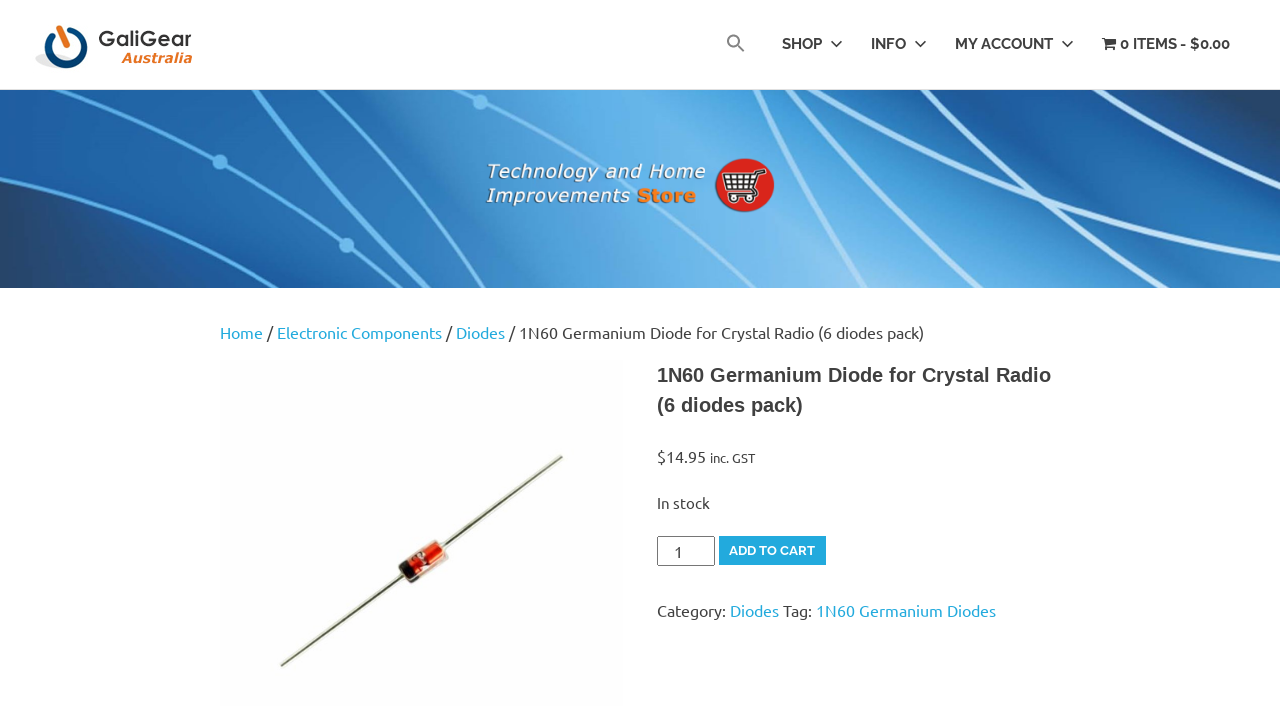

--- FILE ---
content_type: text/html; charset=UTF-8
request_url: https://www.galigear.com.au/product/1n60-germanium-diodes-for-sale/
body_size: 20293
content:
<!DOCTYPE html>
<html lang="en-US">

<head>
<meta charset="UTF-8">
<meta name="viewport" content="width=device-width, initial-scale=1">
<link rel="profile" href="http://gmpg.org/xfn/11">
<link rel="pingback" href="https://www.galigear.com.au/xmlrpc.php">

<title>1N60 Germanium Diode for Crystal Radio (6 diodes pack) &#8211; GaliGear Australia &#8211; Electronics &amp; Home Improvements</title>
<meta name='robots' content='max-image-preview:large' />
<!-- Jetpack Site Verification Tags -->
<meta name="google-site-verification" content="mKbi1LxqZpi9mwLZ4psk42bqvGdv9bv9ymanGOPNeJ4" />
<script>window._wca = window._wca || [];</script>
<link rel='dns-prefetch' href='//stats.wp.com' />
<link rel="alternate" type="application/rss+xml" title="GaliGear Australia - Electronics &amp; Home Improvements &raquo; Feed" href="https://www.galigear.com.au/feed/" />
<link rel="alternate" type="application/rss+xml" title="GaliGear Australia - Electronics &amp; Home Improvements &raquo; Comments Feed" href="https://www.galigear.com.au/comments/feed/" />
<link rel="alternate" title="oEmbed (JSON)" type="application/json+oembed" href="https://www.galigear.com.au/wp-json/oembed/1.0/embed?url=https%3A%2F%2Fwww.galigear.com.au%2Fproduct%2F1n60-germanium-diodes-for-sale%2F" />
<link rel="alternate" title="oEmbed (XML)" type="text/xml+oembed" href="https://www.galigear.com.au/wp-json/oembed/1.0/embed?url=https%3A%2F%2Fwww.galigear.com.au%2Fproduct%2F1n60-germanium-diodes-for-sale%2F&#038;format=xml" />
<style id='wp-img-auto-sizes-contain-inline-css' type='text/css'>
img:is([sizes=auto i],[sizes^="auto," i]){contain-intrinsic-size:3000px 1500px}
/*# sourceURL=wp-img-auto-sizes-contain-inline-css */
</style>
<link rel='stylesheet' id='poseidon-theme-fonts-css' href='https://www.galigear.com.au/wp-content/fonts/13fb86d4b95858f01319e43d6eadf4db.css?ver=20201110' type='text/css' media='all' />
<style id='wp-emoji-styles-inline-css' type='text/css'>

	img.wp-smiley, img.emoji {
		display: inline !important;
		border: none !important;
		box-shadow: none !important;
		height: 1em !important;
		width: 1em !important;
		margin: 0 0.07em !important;
		vertical-align: -0.1em !important;
		background: none !important;
		padding: 0 !important;
	}
/*# sourceURL=wp-emoji-styles-inline-css */
</style>
<style id='wp-block-library-inline-css' type='text/css'>
:root{--wp-block-synced-color:#7a00df;--wp-block-synced-color--rgb:122,0,223;--wp-bound-block-color:var(--wp-block-synced-color);--wp-editor-canvas-background:#ddd;--wp-admin-theme-color:#007cba;--wp-admin-theme-color--rgb:0,124,186;--wp-admin-theme-color-darker-10:#006ba1;--wp-admin-theme-color-darker-10--rgb:0,107,160.5;--wp-admin-theme-color-darker-20:#005a87;--wp-admin-theme-color-darker-20--rgb:0,90,135;--wp-admin-border-width-focus:2px}@media (min-resolution:192dpi){:root{--wp-admin-border-width-focus:1.5px}}.wp-element-button{cursor:pointer}:root .has-very-light-gray-background-color{background-color:#eee}:root .has-very-dark-gray-background-color{background-color:#313131}:root .has-very-light-gray-color{color:#eee}:root .has-very-dark-gray-color{color:#313131}:root .has-vivid-green-cyan-to-vivid-cyan-blue-gradient-background{background:linear-gradient(135deg,#00d084,#0693e3)}:root .has-purple-crush-gradient-background{background:linear-gradient(135deg,#34e2e4,#4721fb 50%,#ab1dfe)}:root .has-hazy-dawn-gradient-background{background:linear-gradient(135deg,#faaca8,#dad0ec)}:root .has-subdued-olive-gradient-background{background:linear-gradient(135deg,#fafae1,#67a671)}:root .has-atomic-cream-gradient-background{background:linear-gradient(135deg,#fdd79a,#004a59)}:root .has-nightshade-gradient-background{background:linear-gradient(135deg,#330968,#31cdcf)}:root .has-midnight-gradient-background{background:linear-gradient(135deg,#020381,#2874fc)}:root{--wp--preset--font-size--normal:16px;--wp--preset--font-size--huge:42px}.has-regular-font-size{font-size:1em}.has-larger-font-size{font-size:2.625em}.has-normal-font-size{font-size:var(--wp--preset--font-size--normal)}.has-huge-font-size{font-size:var(--wp--preset--font-size--huge)}.has-text-align-center{text-align:center}.has-text-align-left{text-align:left}.has-text-align-right{text-align:right}.has-fit-text{white-space:nowrap!important}#end-resizable-editor-section{display:none}.aligncenter{clear:both}.items-justified-left{justify-content:flex-start}.items-justified-center{justify-content:center}.items-justified-right{justify-content:flex-end}.items-justified-space-between{justify-content:space-between}.screen-reader-text{border:0;clip-path:inset(50%);height:1px;margin:-1px;overflow:hidden;padding:0;position:absolute;width:1px;word-wrap:normal!important}.screen-reader-text:focus{background-color:#ddd;clip-path:none;color:#444;display:block;font-size:1em;height:auto;left:5px;line-height:normal;padding:15px 23px 14px;text-decoration:none;top:5px;width:auto;z-index:100000}html :where(.has-border-color){border-style:solid}html :where([style*=border-top-color]){border-top-style:solid}html :where([style*=border-right-color]){border-right-style:solid}html :where([style*=border-bottom-color]){border-bottom-style:solid}html :where([style*=border-left-color]){border-left-style:solid}html :where([style*=border-width]){border-style:solid}html :where([style*=border-top-width]){border-top-style:solid}html :where([style*=border-right-width]){border-right-style:solid}html :where([style*=border-bottom-width]){border-bottom-style:solid}html :where([style*=border-left-width]){border-left-style:solid}html :where(img[class*=wp-image-]){height:auto;max-width:100%}:where(figure){margin:0 0 1em}html :where(.is-position-sticky){--wp-admin--admin-bar--position-offset:var(--wp-admin--admin-bar--height,0px)}@media screen and (max-width:600px){html :where(.is-position-sticky){--wp-admin--admin-bar--position-offset:0px}}

/*# sourceURL=wp-block-library-inline-css */
</style><link rel='stylesheet' id='wc-blocks-style-css' href='https://www.galigear.com.au/wp-content/plugins/woocommerce/assets/client/blocks/wc-blocks.css?ver=wc-10.2.3' type='text/css' media='all' />
<style id='global-styles-inline-css' type='text/css'>
:root{--wp--preset--aspect-ratio--square: 1;--wp--preset--aspect-ratio--4-3: 4/3;--wp--preset--aspect-ratio--3-4: 3/4;--wp--preset--aspect-ratio--3-2: 3/2;--wp--preset--aspect-ratio--2-3: 2/3;--wp--preset--aspect-ratio--16-9: 16/9;--wp--preset--aspect-ratio--9-16: 9/16;--wp--preset--color--black: #000000;--wp--preset--color--cyan-bluish-gray: #abb8c3;--wp--preset--color--white: #ffffff;--wp--preset--color--pale-pink: #f78da7;--wp--preset--color--vivid-red: #cf2e2e;--wp--preset--color--luminous-vivid-orange: #ff6900;--wp--preset--color--luminous-vivid-amber: #fcb900;--wp--preset--color--light-green-cyan: #7bdcb5;--wp--preset--color--vivid-green-cyan: #00d084;--wp--preset--color--pale-cyan-blue: #8ed1fc;--wp--preset--color--vivid-cyan-blue: #0693e3;--wp--preset--color--vivid-purple: #9b51e0;--wp--preset--color--primary: #22aadd;--wp--preset--color--secondary: #0084b7;--wp--preset--color--tertiary: #005e91;--wp--preset--color--accent: #dd2e22;--wp--preset--color--highlight: #00b734;--wp--preset--color--light-gray: #eeeeee;--wp--preset--color--gray: #777777;--wp--preset--color--dark-gray: #404040;--wp--preset--gradient--vivid-cyan-blue-to-vivid-purple: linear-gradient(135deg,rgb(6,147,227) 0%,rgb(155,81,224) 100%);--wp--preset--gradient--light-green-cyan-to-vivid-green-cyan: linear-gradient(135deg,rgb(122,220,180) 0%,rgb(0,208,130) 100%);--wp--preset--gradient--luminous-vivid-amber-to-luminous-vivid-orange: linear-gradient(135deg,rgb(252,185,0) 0%,rgb(255,105,0) 100%);--wp--preset--gradient--luminous-vivid-orange-to-vivid-red: linear-gradient(135deg,rgb(255,105,0) 0%,rgb(207,46,46) 100%);--wp--preset--gradient--very-light-gray-to-cyan-bluish-gray: linear-gradient(135deg,rgb(238,238,238) 0%,rgb(169,184,195) 100%);--wp--preset--gradient--cool-to-warm-spectrum: linear-gradient(135deg,rgb(74,234,220) 0%,rgb(151,120,209) 20%,rgb(207,42,186) 40%,rgb(238,44,130) 60%,rgb(251,105,98) 80%,rgb(254,248,76) 100%);--wp--preset--gradient--blush-light-purple: linear-gradient(135deg,rgb(255,206,236) 0%,rgb(152,150,240) 100%);--wp--preset--gradient--blush-bordeaux: linear-gradient(135deg,rgb(254,205,165) 0%,rgb(254,45,45) 50%,rgb(107,0,62) 100%);--wp--preset--gradient--luminous-dusk: linear-gradient(135deg,rgb(255,203,112) 0%,rgb(199,81,192) 50%,rgb(65,88,208) 100%);--wp--preset--gradient--pale-ocean: linear-gradient(135deg,rgb(255,245,203) 0%,rgb(182,227,212) 50%,rgb(51,167,181) 100%);--wp--preset--gradient--electric-grass: linear-gradient(135deg,rgb(202,248,128) 0%,rgb(113,206,126) 100%);--wp--preset--gradient--midnight: linear-gradient(135deg,rgb(2,3,129) 0%,rgb(40,116,252) 100%);--wp--preset--font-size--small: 13px;--wp--preset--font-size--medium: 20px;--wp--preset--font-size--large: 36px;--wp--preset--font-size--x-large: 42px;--wp--preset--spacing--20: 0.44rem;--wp--preset--spacing--30: 0.67rem;--wp--preset--spacing--40: 1rem;--wp--preset--spacing--50: 1.5rem;--wp--preset--spacing--60: 2.25rem;--wp--preset--spacing--70: 3.38rem;--wp--preset--spacing--80: 5.06rem;--wp--preset--shadow--natural: 6px 6px 9px rgba(0, 0, 0, 0.2);--wp--preset--shadow--deep: 12px 12px 50px rgba(0, 0, 0, 0.4);--wp--preset--shadow--sharp: 6px 6px 0px rgba(0, 0, 0, 0.2);--wp--preset--shadow--outlined: 6px 6px 0px -3px rgb(255, 255, 255), 6px 6px rgb(0, 0, 0);--wp--preset--shadow--crisp: 6px 6px 0px rgb(0, 0, 0);}:where(.is-layout-flex){gap: 0.5em;}:where(.is-layout-grid){gap: 0.5em;}body .is-layout-flex{display: flex;}.is-layout-flex{flex-wrap: wrap;align-items: center;}.is-layout-flex > :is(*, div){margin: 0;}body .is-layout-grid{display: grid;}.is-layout-grid > :is(*, div){margin: 0;}:where(.wp-block-columns.is-layout-flex){gap: 2em;}:where(.wp-block-columns.is-layout-grid){gap: 2em;}:where(.wp-block-post-template.is-layout-flex){gap: 1.25em;}:where(.wp-block-post-template.is-layout-grid){gap: 1.25em;}.has-black-color{color: var(--wp--preset--color--black) !important;}.has-cyan-bluish-gray-color{color: var(--wp--preset--color--cyan-bluish-gray) !important;}.has-white-color{color: var(--wp--preset--color--white) !important;}.has-pale-pink-color{color: var(--wp--preset--color--pale-pink) !important;}.has-vivid-red-color{color: var(--wp--preset--color--vivid-red) !important;}.has-luminous-vivid-orange-color{color: var(--wp--preset--color--luminous-vivid-orange) !important;}.has-luminous-vivid-amber-color{color: var(--wp--preset--color--luminous-vivid-amber) !important;}.has-light-green-cyan-color{color: var(--wp--preset--color--light-green-cyan) !important;}.has-vivid-green-cyan-color{color: var(--wp--preset--color--vivid-green-cyan) !important;}.has-pale-cyan-blue-color{color: var(--wp--preset--color--pale-cyan-blue) !important;}.has-vivid-cyan-blue-color{color: var(--wp--preset--color--vivid-cyan-blue) !important;}.has-vivid-purple-color{color: var(--wp--preset--color--vivid-purple) !important;}.has-black-background-color{background-color: var(--wp--preset--color--black) !important;}.has-cyan-bluish-gray-background-color{background-color: var(--wp--preset--color--cyan-bluish-gray) !important;}.has-white-background-color{background-color: var(--wp--preset--color--white) !important;}.has-pale-pink-background-color{background-color: var(--wp--preset--color--pale-pink) !important;}.has-vivid-red-background-color{background-color: var(--wp--preset--color--vivid-red) !important;}.has-luminous-vivid-orange-background-color{background-color: var(--wp--preset--color--luminous-vivid-orange) !important;}.has-luminous-vivid-amber-background-color{background-color: var(--wp--preset--color--luminous-vivid-amber) !important;}.has-light-green-cyan-background-color{background-color: var(--wp--preset--color--light-green-cyan) !important;}.has-vivid-green-cyan-background-color{background-color: var(--wp--preset--color--vivid-green-cyan) !important;}.has-pale-cyan-blue-background-color{background-color: var(--wp--preset--color--pale-cyan-blue) !important;}.has-vivid-cyan-blue-background-color{background-color: var(--wp--preset--color--vivid-cyan-blue) !important;}.has-vivid-purple-background-color{background-color: var(--wp--preset--color--vivid-purple) !important;}.has-black-border-color{border-color: var(--wp--preset--color--black) !important;}.has-cyan-bluish-gray-border-color{border-color: var(--wp--preset--color--cyan-bluish-gray) !important;}.has-white-border-color{border-color: var(--wp--preset--color--white) !important;}.has-pale-pink-border-color{border-color: var(--wp--preset--color--pale-pink) !important;}.has-vivid-red-border-color{border-color: var(--wp--preset--color--vivid-red) !important;}.has-luminous-vivid-orange-border-color{border-color: var(--wp--preset--color--luminous-vivid-orange) !important;}.has-luminous-vivid-amber-border-color{border-color: var(--wp--preset--color--luminous-vivid-amber) !important;}.has-light-green-cyan-border-color{border-color: var(--wp--preset--color--light-green-cyan) !important;}.has-vivid-green-cyan-border-color{border-color: var(--wp--preset--color--vivid-green-cyan) !important;}.has-pale-cyan-blue-border-color{border-color: var(--wp--preset--color--pale-cyan-blue) !important;}.has-vivid-cyan-blue-border-color{border-color: var(--wp--preset--color--vivid-cyan-blue) !important;}.has-vivid-purple-border-color{border-color: var(--wp--preset--color--vivid-purple) !important;}.has-vivid-cyan-blue-to-vivid-purple-gradient-background{background: var(--wp--preset--gradient--vivid-cyan-blue-to-vivid-purple) !important;}.has-light-green-cyan-to-vivid-green-cyan-gradient-background{background: var(--wp--preset--gradient--light-green-cyan-to-vivid-green-cyan) !important;}.has-luminous-vivid-amber-to-luminous-vivid-orange-gradient-background{background: var(--wp--preset--gradient--luminous-vivid-amber-to-luminous-vivid-orange) !important;}.has-luminous-vivid-orange-to-vivid-red-gradient-background{background: var(--wp--preset--gradient--luminous-vivid-orange-to-vivid-red) !important;}.has-very-light-gray-to-cyan-bluish-gray-gradient-background{background: var(--wp--preset--gradient--very-light-gray-to-cyan-bluish-gray) !important;}.has-cool-to-warm-spectrum-gradient-background{background: var(--wp--preset--gradient--cool-to-warm-spectrum) !important;}.has-blush-light-purple-gradient-background{background: var(--wp--preset--gradient--blush-light-purple) !important;}.has-blush-bordeaux-gradient-background{background: var(--wp--preset--gradient--blush-bordeaux) !important;}.has-luminous-dusk-gradient-background{background: var(--wp--preset--gradient--luminous-dusk) !important;}.has-pale-ocean-gradient-background{background: var(--wp--preset--gradient--pale-ocean) !important;}.has-electric-grass-gradient-background{background: var(--wp--preset--gradient--electric-grass) !important;}.has-midnight-gradient-background{background: var(--wp--preset--gradient--midnight) !important;}.has-small-font-size{font-size: var(--wp--preset--font-size--small) !important;}.has-medium-font-size{font-size: var(--wp--preset--font-size--medium) !important;}.has-large-font-size{font-size: var(--wp--preset--font-size--large) !important;}.has-x-large-font-size{font-size: var(--wp--preset--font-size--x-large) !important;}
/*# sourceURL=global-styles-inline-css */
</style>

<style id='classic-theme-styles-inline-css' type='text/css'>
/*! This file is auto-generated */
.wp-block-button__link{color:#fff;background-color:#32373c;border-radius:9999px;box-shadow:none;text-decoration:none;padding:calc(.667em + 2px) calc(1.333em + 2px);font-size:1.125em}.wp-block-file__button{background:#32373c;color:#fff;text-decoration:none}
/*# sourceURL=/wp-includes/css/classic-themes.min.css */
</style>
<link rel='stylesheet' id='woocommerce-layout-css' href='https://www.galigear.com.au/wp-content/plugins/woocommerce/assets/css/woocommerce-layout.css?ver=10.2.3' type='text/css' media='all' />
<style id='woocommerce-layout-inline-css' type='text/css'>

	.infinite-scroll .woocommerce-pagination {
		display: none;
	}
/*# sourceURL=woocommerce-layout-inline-css */
</style>
<link rel='stylesheet' id='woocommerce-smallscreen-css' href='https://www.galigear.com.au/wp-content/plugins/woocommerce/assets/css/woocommerce-smallscreen.css?ver=10.2.3' type='text/css' media='only screen and (max-width: 768px)' />
<link rel='stylesheet' id='woocommerce-general-css' href='https://www.galigear.com.au/wp-content/plugins/woocommerce/assets/css/woocommerce.css?ver=10.2.3' type='text/css' media='all' />
<style id='woocommerce-inline-inline-css' type='text/css'>
.woocommerce form .form-row .required { visibility: visible; }
/*# sourceURL=woocommerce-inline-inline-css */
</style>
<link rel='stylesheet' id='wpmenucart-icons-css' href='https://www.galigear.com.au/wp-content/plugins/wp-menu-cart/assets/css/wpmenucart-icons.min.css?ver=2.14.12' type='text/css' media='all' />
<style id='wpmenucart-icons-inline-css' type='text/css'>
@font-face{font-family:WPMenuCart;src:url(https://www.galigear.com.au/wp-content/plugins/wp-menu-cart/assets/fonts/WPMenuCart.eot);src:url(https://www.galigear.com.au/wp-content/plugins/wp-menu-cart/assets/fonts/WPMenuCart.eot?#iefix) format('embedded-opentype'),url(https://www.galigear.com.au/wp-content/plugins/wp-menu-cart/assets/fonts/WPMenuCart.woff2) format('woff2'),url(https://www.galigear.com.au/wp-content/plugins/wp-menu-cart/assets/fonts/WPMenuCart.woff) format('woff'),url(https://www.galigear.com.au/wp-content/plugins/wp-menu-cart/assets/fonts/WPMenuCart.ttf) format('truetype'),url(https://www.galigear.com.au/wp-content/plugins/wp-menu-cart/assets/fonts/WPMenuCart.svg#WPMenuCart) format('svg');font-weight:400;font-style:normal;font-display:swap}
/*# sourceURL=wpmenucart-icons-inline-css */
</style>
<link rel='stylesheet' id='wpmenucart-css' href='https://www.galigear.com.au/wp-content/plugins/wp-menu-cart/assets/css/wpmenucart-main.min.css?ver=2.14.12' type='text/css' media='all' />
<link rel='stylesheet' id='ivory-search-styles-css' href='https://www.galigear.com.au/wp-content/plugins/add-search-to-menu/public/css/ivory-search.min.css?ver=5.5.11' type='text/css' media='all' />
<link rel='stylesheet' id='brands-styles-css' href='https://www.galigear.com.au/wp-content/plugins/woocommerce/assets/css/brands.css?ver=10.2.3' type='text/css' media='all' />
<link rel='stylesheet' id='poseidon-stylesheet-css' href='https://www.galigear.com.au/wp-content/themes/poseidon/style.css?ver=2.3.9' type='text/css' media='all' />
<style id='poseidon-stylesheet-inline-css' type='text/css'>
.site-title, .site-description { position: absolute; clip: rect(1px, 1px, 1px, 1px); width: 1px; height: 1px; overflow: hidden; }
/*# sourceURL=poseidon-stylesheet-inline-css */
</style>
<script type="text/javascript" src="https://www.galigear.com.au/wp-includes/js/jquery/jquery.min.js?ver=3.7.1" id="jquery-core-js"></script>
<script type="text/javascript" src="https://www.galigear.com.au/wp-includes/js/jquery/jquery-migrate.min.js?ver=3.4.1" id="jquery-migrate-js"></script>
<script type="text/javascript" src="https://www.galigear.com.au/wp-content/plugins/woocommerce/assets/js/jquery-blockui/jquery.blockUI.min.js?ver=2.7.0-wc.10.2.3" id="jquery-blockui-js" defer="defer" data-wp-strategy="defer"></script>
<script type="text/javascript" id="wc-add-to-cart-js-extra">
/* <![CDATA[ */
var wc_add_to_cart_params = {"ajax_url":"/wp-admin/admin-ajax.php","wc_ajax_url":"/?wc-ajax=%%endpoint%%","i18n_view_cart":"View cart","cart_url":"https://www.galigear.com.au/cart/","is_cart":"","cart_redirect_after_add":"no"};
//# sourceURL=wc-add-to-cart-js-extra
/* ]]> */
</script>
<script type="text/javascript" src="https://www.galigear.com.au/wp-content/plugins/woocommerce/assets/js/frontend/add-to-cart.min.js?ver=10.2.3" id="wc-add-to-cart-js" defer="defer" data-wp-strategy="defer"></script>
<script type="text/javascript" id="wc-single-product-js-extra">
/* <![CDATA[ */
var wc_single_product_params = {"i18n_required_rating_text":"Please select a rating","i18n_rating_options":["1 of 5 stars","2 of 5 stars","3 of 5 stars","4 of 5 stars","5 of 5 stars"],"i18n_product_gallery_trigger_text":"View full-screen image gallery","review_rating_required":"yes","flexslider":{"rtl":false,"animation":"slide","smoothHeight":true,"directionNav":false,"controlNav":"thumbnails","slideshow":false,"animationSpeed":500,"animationLoop":false,"allowOneSlide":false},"zoom_enabled":"","zoom_options":[],"photoswipe_enabled":"","photoswipe_options":{"shareEl":false,"closeOnScroll":false,"history":false,"hideAnimationDuration":0,"showAnimationDuration":0},"flexslider_enabled":""};
//# sourceURL=wc-single-product-js-extra
/* ]]> */
</script>
<script type="text/javascript" src="https://www.galigear.com.au/wp-content/plugins/woocommerce/assets/js/frontend/single-product.min.js?ver=10.2.3" id="wc-single-product-js" defer="defer" data-wp-strategy="defer"></script>
<script type="text/javascript" src="https://www.galigear.com.au/wp-content/plugins/woocommerce/assets/js/js-cookie/js.cookie.min.js?ver=2.1.4-wc.10.2.3" id="js-cookie-js" defer="defer" data-wp-strategy="defer"></script>
<script type="text/javascript" id="woocommerce-js-extra">
/* <![CDATA[ */
var woocommerce_params = {"ajax_url":"/wp-admin/admin-ajax.php","wc_ajax_url":"/?wc-ajax=%%endpoint%%","i18n_password_show":"Show password","i18n_password_hide":"Hide password"};
//# sourceURL=woocommerce-js-extra
/* ]]> */
</script>
<script type="text/javascript" src="https://www.galigear.com.au/wp-content/plugins/woocommerce/assets/js/frontend/woocommerce.min.js?ver=10.2.3" id="woocommerce-js" defer="defer" data-wp-strategy="defer"></script>
<script type="text/javascript" id="WCPAY_ASSETS-js-extra">
/* <![CDATA[ */
var wcpayAssets = {"url":"https://www.galigear.com.au/wp-content/plugins/woocommerce-payments/dist/"};
//# sourceURL=WCPAY_ASSETS-js-extra
/* ]]> */
</script>
<script type="text/javascript" src="https://www.galigear.com.au/wp-content/themes/poseidon/assets/js/sticky-header.js?ver=20170203" id="poseidon-jquery-sticky-header-js"></script>
<script type="text/javascript" src="https://www.galigear.com.au/wp-content/themes/poseidon/assets/js/svgxuse.min.js?ver=1.2.6" id="svgxuse-js"></script>
<script type="text/javascript" src="https://stats.wp.com/s-202604.js" id="woocommerce-analytics-js" defer="defer" data-wp-strategy="defer"></script>
<script type="text/javascript" src="https://www.galigear.com.au/wp-includes/js/dist/hooks.min.js?ver=dd5603f07f9220ed27f1" id="wp-hooks-js"></script>
<script type="text/javascript" id="wpm-js-extra">
/* <![CDATA[ */
var wpm = {"ajax_url":"https://www.galigear.com.au/wp-admin/admin-ajax.php","root":"https://www.galigear.com.au/wp-json/","nonce_wp_rest":"817c9c646b","nonce_ajax":"7881a96125"};
//# sourceURL=wpm-js-extra
/* ]]> */
</script>
<script type="text/javascript" src="https://www.galigear.com.au/wp-content/plugins/woocommerce-google-adwords-conversion-tracking-tag/js/public/wpm-public.p1.min.js?ver=1.49.1" id="wpm-js"></script>
<link rel="https://api.w.org/" href="https://www.galigear.com.au/wp-json/" /><link rel="alternate" title="JSON" type="application/json" href="https://www.galigear.com.au/wp-json/wp/v2/product/905" /><link rel="EditURI" type="application/rsd+xml" title="RSD" href="https://www.galigear.com.au/xmlrpc.php?rsd" />
<meta name="generator" content="WordPress 6.9" />
<meta name="generator" content="WooCommerce 10.2.3" />
<link rel="canonical" href="https://www.galigear.com.au/product/1n60-germanium-diodes-for-sale/" />
<link rel='shortlink' href='https://www.galigear.com.au/?p=905' />
	<style>img#wpstats{display:none}</style>
		<!-- Google site verification - Google for WooCommerce -->
<meta name="google-site-verification" content="0qAt7hmShHMiQRUQbwTHeMJddt-DMu52RAD8dQU8Z54" />
	<noscript><style>.woocommerce-product-gallery{ opacity: 1 !important; }</style></noscript>
	
<!-- START Pixel Manager for WooCommerce -->

		<script>

			window.wpmDataLayer = window.wpmDataLayer || {};
			window.wpmDataLayer = Object.assign(window.wpmDataLayer, {"cart":{},"cart_item_keys":{},"version":{"number":"1.49.1","pro":false,"eligible_for_updates":false,"distro":"fms","beta":false,"show":true},"pixels":[],"shop":{"list_name":"Product | 1N60 Germanium Diode for Crystal Radio (6 diodes pack)","list_id":"product_1n60-germanium-diode-for-crystal-radio-6-diodes-pack","page_type":"product","product_type":"simple","currency":"AUD","selectors":{"addToCart":[],"beginCheckout":[]},"order_duplication_prevention":true,"view_item_list_trigger":{"test_mode":false,"background_color":"green","opacity":0.5,"repeat":true,"timeout":1000,"threshold":0.8000000000000000444089209850062616169452667236328125},"variations_output":true,"session_active":false},"page":{"id":905,"title":"1N60 Germanium Diode for Crystal Radio (6 diodes pack)","type":"product","categories":[],"parent":{"id":0,"title":"1N60 Germanium Diode for Crystal Radio (6 diodes pack)","type":"product","categories":[]}},"general":{"user_logged_in":false,"scroll_tracking_thresholds":[],"page_id":905,"exclude_domains":[],"server_2_server":{"active":false,"ip_exclude_list":[],"pageview_event_s2s":{"is_active":false,"pixels":[]}},"consent_management":{"explicit_consent":false},"lazy_load_pmw":false}});

		</script>

		
<!-- END Pixel Manager for WooCommerce -->
			<meta name="pm-dataLayer-meta" content="905" class="wpmProductId"
				  data-id="905">
					<script>
			(window.wpmDataLayer = window.wpmDataLayer || {}).products             = window.wpmDataLayer.products || {};
			window.wpmDataLayer.products[905] = {"id":"905","sku":"1N60 (Pack of 6)","price":14.949999999999999289457264239899814128875732421875,"brand":"","quantity":1,"dyn_r_ids":{"post_id":"905","sku":"1N60 (Pack of 6)","gpf":"woocommerce_gpf_905","gla":"gla_905"},"is_variable":false,"type":"simple","name":"1N60 Germanium Diode for Crystal Radio (6 diodes pack)","category":["Diodes"],"is_variation":false};
					</script>
		<meta name="description" content="1N60&nbsp;Germanium Diodes, the kind used in&nbsp;Crystal Radio. 6&nbsp;diodes pack. Datasheet available by clicking this link.&nbsp;" />
		<style type="text/css" id="wp-custom-css">
			/* To hide the additional information tab */
li.additional_information_tab {
    display: none !important;
}

/* increase the gap between product description and related products */
.single-product .related.products{
    padding-top: 5em; !important;
}

/* hide SKU on product page */
.single-product span.sku_wrapper {
    display: none !important;
}

/* change product page title size */
.single-product h1.product_title.entry-title {
 font-size: 20px !important;
 font-family: Arial, Helvetica; !important;
}

/* Change product description font all products*/

		</style>
		
		<!-- Global site tag (gtag.js) - Google Ads: AW-11330539354 - Google for WooCommerce -->
		<script async src="https://www.googletagmanager.com/gtag/js?id=AW-11330539354"></script>
		<script>
			window.dataLayer = window.dataLayer || [];
			function gtag() { dataLayer.push(arguments); }
			gtag( 'consent', 'default', {
				analytics_storage: 'denied',
				ad_storage: 'denied',
				ad_user_data: 'denied',
				ad_personalization: 'denied',
				region: ['AT', 'BE', 'BG', 'HR', 'CY', 'CZ', 'DK', 'EE', 'FI', 'FR', 'DE', 'GR', 'HU', 'IS', 'IE', 'IT', 'LV', 'LI', 'LT', 'LU', 'MT', 'NL', 'NO', 'PL', 'PT', 'RO', 'SK', 'SI', 'ES', 'SE', 'GB', 'CH'],
				wait_for_update: 500,
			} );
			gtag('js', new Date());
			gtag('set', 'developer_id.dOGY3NW', true);
			gtag("config", "AW-11330539354", { "groups": "GLA", "send_page_view": false });		</script>

		<style type="text/css" media="screen">.is-menu path.search-icon-path { fill: #848484;}body .popup-search-close:after, body .search-close:after { border-color: #848484;}body .popup-search-close:before, body .search-close:before { border-color: #848484;}</style>			<style type="text/css">
					</style>
			
	
	<script src="https://galigear.com.au/MyHeatMap/assets/tracker.js"></script>
	
	
<link rel='stylesheet' id='wc-square-cart-checkout-block-css' href='https://www.galigear.com.au/wp-content/plugins/woocommerce-square/build/assets/frontend/wc-square-cart-checkout-blocks.css?ver=5.0.0' type='text/css' media='all' />
<link rel='stylesheet' id='wc-blocks-checkout-style-css' href='https://www.galigear.com.au/wp-content/plugins/woocommerce-payments/dist/blocks-checkout.css?ver=10.0.0' type='text/css' media='all' />
<link rel='stylesheet' id='ivory-ajax-search-styles-css' href='https://www.galigear.com.au/wp-content/plugins/add-search-to-menu/public/css/ivory-ajax-search.min.css?ver=5.5.11' type='text/css' media='all' />
</head>

<body class="wp-singular product-template-default single single-product postid-905 wp-custom-logo wp-embed-responsive wp-theme-poseidon theme-poseidon woocommerce woocommerce-page woocommerce-no-js poseidon no-sidebar date-hidden author-hidden">
<script type="text/javascript">
/* <![CDATA[ */
gtag("event", "page_view", {send_to: "GLA"});
/* ]]> */
</script>

	
	<div id="page" class="hfeed site">

		<a class="skip-link screen-reader-text" href="#content">Skip to content</a>

		
		
		<header id="masthead" class="site-header clearfix" role="banner">

			<div class="header-main container clearfix">

				<div id="logo" class="site-branding clearfix">

					<a href="https://www.galigear.com.au/" class="custom-logo-link" rel="home"><img width="200" height="52" src="https://www.galigear.com.au/wp-content/uploads/2023/04/store-logo-final5.png" class="custom-logo" alt="GaliGear Australia &#8211; Electronics &amp; Home Improvements" decoding="async" /></a>					
			<p class="site-title"><a href="https://www.galigear.com.au/" rel="home">GaliGear Australia &#8211; Electronics &amp; Home Improvements</a></p>

							
				</div><!-- .site-branding -->

				

	<button class="primary-menu-toggle menu-toggle" aria-controls="primary-menu" aria-expanded="false" >
		<svg class="icon icon-menu" aria-hidden="true" role="img"> <use xlink:href="https://www.galigear.com.au/wp-content/themes/poseidon/assets/icons/genericons-neue.svg#menu"></use> </svg><svg class="icon icon-close" aria-hidden="true" role="img"> <use xlink:href="https://www.galigear.com.au/wp-content/themes/poseidon/assets/icons/genericons-neue.svg#close"></use> </svg>		<span class="menu-toggle-text screen-reader-text">Menu</span>
	</button>

	<div class="primary-navigation">

		<nav id="site-navigation" class="main-navigation" role="navigation"  aria-label="Primary Menu">

			<ul id="primary-menu" class="menu"><li class=" astm-search-menu is-menu sliding is-first menu-item"><a href="#" role="button" aria-label="Search Icon Link"><svg width="20" height="20" class="search-icon" role="img" viewBox="2 9 20 5" focusable="false" aria-label="Search">
						<path class="search-icon-path" d="M15.5 14h-.79l-.28-.27C15.41 12.59 16 11.11 16 9.5 16 5.91 13.09 3 9.5 3S3 5.91 3 9.5 5.91 16 9.5 16c1.61 0 3.09-.59 4.23-1.57l.27.28v.79l5 4.99L20.49 19l-4.99-5zm-6 0C7.01 14 5 11.99 5 9.5S7.01 5 9.5 5 14 7.01 14 9.5 11.99 14 9.5 14z"></path></svg></a><form data-min-no-for-search=1 data-result-box-max-height=400 data-form-id=1563 class="is-search-form is-disable-submit is-form-style is-form-style-3 is-form-id-1563 is-ajax-search" action="https://www.galigear.com.au/" method="get" role="search" ><label for="is-search-input-1563"><span class="is-screen-reader-text">Search for:</span><input  type="search" id="is-search-input-1563" name="s" value="" class="is-search-input" placeholder="Search here..." autocomplete=off /><span class="is-loader-image" style="display: none;background-image:url(https://www.galigear.com.au/wp-content/plugins/add-search-to-menu/public/images/spinner.gif);" ></span></label><button type="submit" class="is-search-submit"><span class="is-screen-reader-text">Search Button</span><span class="is-search-icon"><svg focusable="false" aria-label="Search" xmlns="http://www.w3.org/2000/svg" viewBox="0 0 24 24" width="24px"><path d="M15.5 14h-.79l-.28-.27C15.41 12.59 16 11.11 16 9.5 16 5.91 13.09 3 9.5 3S3 5.91 3 9.5 5.91 16 9.5 16c1.61 0 3.09-.59 4.23-1.57l.27.28v.79l5 4.99L20.49 19l-4.99-5zm-6 0C7.01 14 5 11.99 5 9.5S7.01 5 9.5 5 14 7.01 14 9.5 11.99 14 9.5 14z"></path></svg></span></button><input type="hidden" name="id" value="1563" /></form><div class="search-close"></div></li><li id="menu-item-1423" class="menu-item menu-item-type-post_type menu-item-object-page menu-item-has-children current_page_parent menu-item-1423"><a href="https://www.galigear.com.au/shop/">Shop<svg class="icon icon-expand" aria-hidden="true" role="img"> <use xlink:href="https://www.galigear.com.au/wp-content/themes/poseidon/assets/icons/genericons-neue.svg#expand"></use> </svg></a>
<ul class="sub-menu">
	<li id="menu-item-1497" class="menu-item menu-item-type-custom menu-item-object-custom menu-item-1497"><a href="https://www.galigear.com.au/product-category/security-cameras/">Surveillance &#038; Monitoring</a></li>
	<li id="menu-item-1474" class="menu-item menu-item-type-custom menu-item-object-custom menu-item-1474"><a href="https://www.galigear.com.au/product-category/batteries-rechargables/">Batteries</a></li>
	<li id="menu-item-1475" class="menu-item menu-item-type-custom menu-item-object-custom menu-item-1475"><a href="https://www.galigear.com.au/product-category/car-accessories/">Car Accessories</a></li>
	<li id="menu-item-1476" class="menu-item menu-item-type-custom menu-item-object-custom menu-item-1476"><a href="https://www.galigear.com.au/product-category/computer-parts/">Computer Parts</a></li>
	<li id="menu-item-1491" class="menu-item menu-item-type-custom menu-item-object-custom menu-item-1491"><a href="https://www.galigear.com.au/product-category/electronic-components-wholesale/">Electronic Components</a></li>
	<li id="menu-item-1492" class="menu-item menu-item-type-custom menu-item-object-custom menu-item-1492"><a href="https://www.galigear.com.au/product-category/home-and-security/">Home and Security</a></li>
	<li id="menu-item-1493" class="menu-item menu-item-type-custom menu-item-object-custom menu-item-1493"><a href="https://www.galigear.com.au/product-category/rare-earth-magnets/">Magnets</a></li>
	<li id="menu-item-1494" class="menu-item menu-item-type-custom menu-item-object-custom menu-item-1494"><a href="https://www.galigear.com.au/product-category/measuring-and-testing-tools/">Measuring/Testing Tools</a></li>
	<li id="menu-item-1495" class="menu-item menu-item-type-custom menu-item-object-custom menu-item-1495"><a href="https://www.galigear.com.au/product-category/mixed-bags-electronic-components-bag-transistors-ics-leds-resistors-diodes-capacitors/">Mixed Component Bags</a></li>
	<li id="menu-item-1496" class="menu-item menu-item-type-custom menu-item-object-custom menu-item-1496"><a href="https://www.galigear.com.au/product-category/solar-panels-for-sale/">Solar Panels</a></li>
</ul>
</li>
<li id="menu-item-1519" class="menu-item menu-item-type-custom menu-item-object-custom menu-item-has-children menu-item-1519"><a href="#">Info<svg class="icon icon-expand" aria-hidden="true" role="img"> <use xlink:href="https://www.galigear.com.au/wp-content/themes/poseidon/assets/icons/genericons-neue.svg#expand"></use> </svg></a>
<ul class="sub-menu">
	<li id="menu-item-1522" class="menu-item menu-item-type-post_type menu-item-object-page menu-item-1522"><a href="https://www.galigear.com.au/about-us-2/">About Us</a></li>
	<li id="menu-item-2146" class="menu-item menu-item-type-custom menu-item-object-custom menu-item-2146"><a href="https://www.galigear.com.au/enquiries/">Enquiries</a></li>
	<li id="menu-item-1520" class="menu-item menu-item-type-post_type menu-item-object-page menu-item-1520"><a href="https://www.galigear.com.au/privacy-policy-3/">Privacy Policy</a></li>
	<li id="menu-item-1521" class="menu-item menu-item-type-post_type menu-item-object-page menu-item-1521"><a href="https://www.galigear.com.au/delivery-information-2/">Delivery Information</a></li>
	<li id="menu-item-1523" class="menu-item menu-item-type-post_type menu-item-object-page menu-item-1523"><a href="https://www.galigear.com.au/our-return-policy-2/">Our Return Policy</a></li>
	<li id="menu-item-1524" class="menu-item menu-item-type-post_type menu-item-object-page menu-item-1524"><a href="https://www.galigear.com.au/terms-conditions/">Terms &amp; Conditions</a></li>
</ul>
</li>
<li id="menu-item-1534" class="menu-item menu-item-type-custom menu-item-object-custom menu-item-has-children menu-item-1534"><a href="#">My Account<svg class="icon icon-expand" aria-hidden="true" role="img"> <use xlink:href="https://www.galigear.com.au/wp-content/themes/poseidon/assets/icons/genericons-neue.svg#expand"></use> </svg></a>
<ul class="sub-menu">
	<li id="menu-item-1535" class="menu-item menu-item-type-custom menu-item-object-custom menu-item-1535"><a href="https://www.galigear.com.au/my-account/orders/">Orders</a></li>
	<li id="menu-item-1536" class="menu-item menu-item-type-custom menu-item-object-custom menu-item-1536"><a href="https://www.galigear.com.au/my-account/edit-account/">Account details</a></li>
	<li id="menu-item-1538" class="menu-item menu-item-type-custom menu-item-object-custom menu-item-1538"><a href="https://www.galigear.com.au/my-account/lost-password/">Lost password</a></li>
</ul>
</li>
<li class="menu-item wpmenucartli wpmenucart-display-right menu-item" id="wpmenucartli"><a class="wpmenucart-contents empty-wpmenucart-visible" href="https://www.galigear.com.au/shop/" title="Start shopping"><i class="wpmenucart-icon-shopping-cart-0" role="img" aria-label="Cart"></i><span class="cartcontents">0 items</span><span class="amount">&#36;0.00</span></a></li></ul>		</nav><!-- #site-navigation -->

	</div><!-- .primary-navigation -->



			</div><!-- .header-main -->

		</header><!-- #masthead -->

		
		
			<div id="headimg" class="header-image">

			
				<img src="https://www.galigear.com.au/wp-content/uploads/2023/09/gg-head-5.png" srcset="https://www.galigear.com.au/wp-content/uploads/2023/09/gg-head-5.png 2500w, https://www.galigear.com.au/wp-content/uploads/2023/09/gg-head-5-300x47.png 300w, https://www.galigear.com.au/wp-content/uploads/2023/09/gg-head-5-1024x161.png 1024w, https://www.galigear.com.au/wp-content/uploads/2023/09/gg-head-5-768x121.png 768w, https://www.galigear.com.au/wp-content/uploads/2023/09/gg-head-5-1536x241.png 1536w, https://www.galigear.com.au/wp-content/uploads/2023/09/gg-head-5-2048x322.png 2048w, https://www.galigear.com.au/wp-content/uploads/2023/09/gg-head-5-600x94.png 600w" width="2500" height="393" alt="GaliGear Australia &#8211; Electronics &amp; Home Improvements">

			
			</div>

		
		
		
		<div id="content" class="site-content container clearfix">

	<section id="primary" class="content-area"><main id="main" class="site-main" role="main"><nav class="woocommerce-breadcrumb" aria-label="Breadcrumb"><a href="https://www.galigear.com.au">Home</a>&nbsp;&#47;&nbsp;<a href="https://www.galigear.com.au/product-category/electronic-components-wholesale/">Electronic Components</a>&nbsp;&#47;&nbsp;<a href="https://www.galigear.com.au/product-category/electronic-components-wholesale/diodes/">Diodes</a>&nbsp;&#47;&nbsp;1N60 Germanium Diode for Crystal Radio (6 diodes pack)</nav>
					
			<div class="woocommerce-notices-wrapper"></div><div id="product-905" class="product type-product post-905 status-publish first instock product_cat-diodes product_tag-1n60-germanium-diodes has-post-thumbnail taxable shipping-taxable purchasable product-type-simple">

	<div class="woocommerce-product-gallery woocommerce-product-gallery--with-images woocommerce-product-gallery--columns-4 images" data-columns="4" style="opacity: 0; transition: opacity .25s ease-in-out;">
	<div class="woocommerce-product-gallery__wrapper">
		<div data-thumb="https://www.galigear.com.au/wp-content/uploads/2015/05/1n60-p-100x100.jpg" data-thumb-alt="1N60 Germanium Diode for Crystal Radio (6 diodes pack)" data-thumb-srcset="https://www.galigear.com.au/wp-content/uploads/2015/05/1n60-p-100x100.jpg 100w, https://www.galigear.com.au/wp-content/uploads/2015/05/1n60-p-300x300.jpg 300w, https://www.galigear.com.au/wp-content/uploads/2015/05/1n60-p-150x150.jpg 150w, https://www.galigear.com.au/wp-content/uploads/2015/05/1n60-p.jpg 510w"  data-thumb-sizes="(max-width: 100px) 100vw, 100px" class="woocommerce-product-gallery__image"><a href="https://www.galigear.com.au/wp-content/uploads/2015/05/1n60-p.jpg"><img width="510" height="510" src="https://www.galigear.com.au/wp-content/uploads/2015/05/1n60-p.jpg" class="wp-post-image" alt="1N60 Germanium Diode for Crystal Radio (6 diodes pack)" data-caption="" data-src="https://www.galigear.com.au/wp-content/uploads/2015/05/1n60-p.jpg" data-large_image="https://www.galigear.com.au/wp-content/uploads/2015/05/1n60-p.jpg" data-large_image_width="510" data-large_image_height="510" decoding="async" fetchpriority="high" srcset="https://www.galigear.com.au/wp-content/uploads/2015/05/1n60-p.jpg 510w, https://www.galigear.com.au/wp-content/uploads/2015/05/1n60-p-300x300.jpg 300w, https://www.galigear.com.au/wp-content/uploads/2015/05/1n60-p-100x100.jpg 100w, https://www.galigear.com.au/wp-content/uploads/2015/05/1n60-p-150x150.jpg 150w" sizes="(max-width: 510px) 100vw, 510px" /></a></div>	</div>
</div>

	<div class="summary entry-summary">
		<h1 class="product_title entry-title">1N60 Germanium Diode for Crystal Radio (6 diodes pack)</h1><p class="price"><span class="woocommerce-Price-amount amount"><bdi><span class="woocommerce-Price-currencySymbol">&#36;</span>14.95</bdi></span> <small class="woocommerce-price-suffix">inc. GST</small></p>
<p class="stock in-stock">In stock</p>

	
	<form class="cart" action="https://www.galigear.com.au/product/1n60-germanium-diodes-for-sale/" method="post" enctype='multipart/form-data'>
		
		<div class="quantity">
		<label class="screen-reader-text" for="quantity_6970d2d11aac0">1N60 Germanium Diode for Crystal Radio (6 diodes pack) quantity</label>
	<input
		type="number"
				id="quantity_6970d2d11aac0"
		class="input-text qty text"
		name="quantity"
		value="1"
		aria-label="Product quantity"
				min="1"
					max="100"
							step="1"
			placeholder=""
			inputmode="numeric"
			autocomplete="off"
			/>
	</div>

		<button type="submit" name="add-to-cart" value="905" class="single_add_to_cart_button button alt">Add to cart</button>

			</form>

	
<div class="product_meta">

	
	
		<span class="sku_wrapper">SKU: <span class="sku">1N60 (Pack of 6)</span></span>

	
	<span class="posted_in">Category: <a href="https://www.galigear.com.au/product-category/electronic-components-wholesale/diodes/" rel="tag">Diodes</a></span>
	<span class="tagged_as">Tag: <a href="https://www.galigear.com.au/product-tag/1n60-germanium-diodes/" rel="tag">1N60 Germanium Diodes</a></span>
	
</div>
	</div>

	
	<div class="woocommerce-tabs wc-tabs-wrapper">
		<ul class="tabs wc-tabs" role="tablist">
							<li role="presentation" class="description_tab" id="tab-title-description">
					<a href="#tab-description" role="tab" aria-controls="tab-description">
						Description					</a>
				</li>
					</ul>
					<div class="woocommerce-Tabs-panel woocommerce-Tabs-panel--description panel entry-content wc-tab" id="tab-description" role="tabpanel" aria-labelledby="tab-title-description">
				
	<h2>Description</h2>

<p> 	<span style="font-size: 14px"><strong><font face="Trebuchet MS"><br /> 	1N60&nbsp;Germanium Diodes, the kind used in&nbsp;Crystal Radio. 6</font></strong><font color="#ff0010"><font color="#000000"><font face="Trebuchet MS"><strong>&nbsp;diodes pack.<br /> 	</strong></font><br /> 	<a href="https://www.galigear.com.au/pdf_files/1N60.pdf" target="_blank" rel="noopener"><font face="Trebuchet MS"><strong>Datasheet available by clicking this link.</strong></font></a><strong><font face="Trebuchet MS">&nbsp;</font></strong></font></font></span></p>
			</div>
		
			</div>


	<section class="related products">

					<h2>Related products</h2>
				<ul class="products columns-4">

			
					<li class="product type-product post-900 status-publish first instock product_cat-diodes product_tag-1n4002-diodes has-post-thumbnail taxable shipping-taxable purchasable product-type-simple">
	<a href="https://www.galigear.com.au/product/1n4002-diodes-for-sale/" class="woocommerce-LoopProduct-link woocommerce-loop-product__link"><img width="207" height="165" src="https://www.galigear.com.au/wp-content/uploads/2015/05/f050_12.jpg" class="attachment-woocommerce_thumbnail size-woocommerce_thumbnail" alt="1N4007 Rectifier Diodes. 50 Diodes Pack." decoding="async" /><h2 class="woocommerce-loop-product__title">1N4002 Rectifier Diodes (1N4002T). 50 Diodes Pack.</h2>
	<span class="price"><span class="woocommerce-Price-amount amount"><bdi><span class="woocommerce-Price-currencySymbol">&#36;</span>29.95</bdi></span> <small class="woocommerce-price-suffix">inc. GST</small></span>
</a><a href="/product/1n60-germanium-diodes-for-sale/?add-to-cart=900" aria-describedby="woocommerce_loop_add_to_cart_link_describedby_900" data-quantity="1" class="button product_type_simple add_to_cart_button ajax_add_to_cart" data-product_id="900" data-product_sku="1N4002 (Pack of 50)" aria-label="Add to cart: &ldquo;1N4002 Rectifier Diodes (1N4002T). 50 Diodes Pack.&rdquo;" rel="nofollow" data-success_message="&ldquo;1N4002 Rectifier Diodes (1N4002T). 50 Diodes Pack.&rdquo; has been added to your cart" role="button">Add to cart</a>	<span id="woocommerce_loop_add_to_cart_link_describedby_900" class="screen-reader-text">
			</span>
			<input type="hidden" class="wpmProductId" data-id="900">
					<script>
			(window.wpmDataLayer = window.wpmDataLayer || {}).products             = window.wpmDataLayer.products || {};
			window.wpmDataLayer.products[900] = {"id":"900","sku":"1N4002 (Pack of 50)","price":29.949999999999999289457264239899814128875732421875,"brand":"","quantity":1,"dyn_r_ids":{"post_id":"900","sku":"1N4002 (Pack of 50)","gpf":"woocommerce_gpf_900","gla":"gla_900"},"is_variable":false,"type":"simple","name":"1N4002 Rectifier Diodes (1N4002T). 50 Diodes Pack.","category":["Diodes"],"is_variation":false};
					window.pmw_product_position = window.pmw_product_position || 1;
		window.wpmDataLayer.products[900]['position'] = window.pmw_product_position++;
				</script>
		</li>

			
					<li class="product type-product post-878 status-publish instock product_cat-diodes product_tag-ay105k product_tag-t01ay105k-piv250v5a has-post-thumbnail taxable shipping-taxable purchasable product-type-simple">
	<a href="https://www.galigear.com.au/product/t01ay105k-piv250v5a-for-sale/" class="woocommerce-LoopProduct-link woocommerce-loop-product__link"><img width="300" height="300" src="https://www.galigear.com.au/wp-content/uploads/2015/05/12121-500x500-300x300.jpg" class="attachment-woocommerce_thumbnail size-woocommerce_thumbnail" alt="AY105K T01AY105K-PIV250V5A Diode Germanium 5A TO1 Packaging. (20 diodes pack)" decoding="async" srcset="https://www.galigear.com.au/wp-content/uploads/2015/05/12121-500x500-300x300.jpg 300w, https://www.galigear.com.au/wp-content/uploads/2015/05/12121-500x500-100x100.jpg 100w, https://www.galigear.com.au/wp-content/uploads/2015/05/12121-500x500-150x150.jpg 150w, https://www.galigear.com.au/wp-content/uploads/2015/05/12121-500x500.jpg 500w" sizes="(max-width: 300px) 100vw, 300px" /><h2 class="woocommerce-loop-product__title">AY105K  T01AY105K-PIV250V5A Diode Germanium 5A TO1 Packaging. (20 diodes pack)</h2>
	<span class="price"><span class="woocommerce-Price-amount amount"><bdi><span class="woocommerce-Price-currencySymbol">&#36;</span>880.00</bdi></span> <small class="woocommerce-price-suffix">inc. GST</small></span>
</a><a href="/product/1n60-germanium-diodes-for-sale/?add-to-cart=878" aria-describedby="woocommerce_loop_add_to_cart_link_describedby_878" data-quantity="1" class="button product_type_simple add_to_cart_button ajax_add_to_cart" data-product_id="878" data-product_sku="T01AY105K (20 pack)" aria-label="Add to cart: &ldquo;AY105K  T01AY105K-PIV250V5A Diode Germanium 5A TO1 Packaging. (20 diodes pack)&rdquo;" rel="nofollow" data-success_message="&ldquo;AY105K  T01AY105K-PIV250V5A Diode Germanium 5A TO1 Packaging. (20 diodes pack)&rdquo; has been added to your cart" role="button">Add to cart</a>	<span id="woocommerce_loop_add_to_cart_link_describedby_878" class="screen-reader-text">
			</span>
			<input type="hidden" class="wpmProductId" data-id="878">
					<script>
			(window.wpmDataLayer = window.wpmDataLayer || {}).products             = window.wpmDataLayer.products || {};
			window.wpmDataLayer.products[878] = {"id":"878","sku":"T01AY105K (20 pack)","price":880,"brand":"","quantity":1,"dyn_r_ids":{"post_id":"878","sku":"T01AY105K (20 pack)","gpf":"woocommerce_gpf_878","gla":"gla_878"},"is_variable":false,"type":"simple","name":"AY105K  T01AY105K-PIV250V5A Diode Germanium 5A TO1 Packaging. (20 diodes pack)","category":["Diodes"],"is_variation":false};
					window.pmw_product_position = window.pmw_product_position || 1;
		window.wpmDataLayer.products[878]['position'] = window.pmw_product_position++;
				</script>
		</li>

			
					<li class="product type-product post-892 status-publish instock product_cat-diodes product_tag-18v-zener-diodes product_tag-bzx85c18-1-3-watt has-post-thumbnail taxable shipping-taxable purchasable product-type-simple">
	<a href="https://www.galigear.com.au/product/bzx85c18-1n4746-equivalent-1-3w-18v-zener-diodes-for-sale/" class="woocommerce-LoopProduct-link woocommerce-loop-product__link"><img width="300" height="270" src="https://www.galigear.com.au/wp-content/uploads/2015/05/0c1a_1-300x270.jpg" class="attachment-woocommerce_thumbnail size-woocommerce_thumbnail" alt="1N4746 BZX85C18 (1N4746 equivalent) 1.3 WATT 18V ZENER DIODES (50 diodes pack)" decoding="async" loading="lazy" /><h2 class="woocommerce-loop-product__title">1N4746 BZX85C18 (1N4746 equivalent) 1.3 WATT 18V ZENER DIODES (50 diodes pack)</h2>
	<span class="price"><span class="woocommerce-Price-amount amount"><bdi><span class="woocommerce-Price-currencySymbol">&#36;</span>29.95</bdi></span> <small class="woocommerce-price-suffix">inc. GST</small></span>
</a><a href="/product/1n60-germanium-diodes-for-sale/?add-to-cart=892" aria-describedby="woocommerce_loop_add_to_cart_link_describedby_892" data-quantity="1" class="button product_type_simple add_to_cart_button ajax_add_to_cart" data-product_id="892" data-product_sku="BZX85C18 (Pack of 50)" aria-label="Add to cart: &ldquo;1N4746 BZX85C18 (1N4746 equivalent) 1.3 WATT 18V ZENER DIODES (50 diodes pack)&rdquo;" rel="nofollow" data-success_message="&ldquo;1N4746 BZX85C18 (1N4746 equivalent) 1.3 WATT 18V ZENER DIODES (50 diodes pack)&rdquo; has been added to your cart" role="button">Add to cart</a>	<span id="woocommerce_loop_add_to_cart_link_describedby_892" class="screen-reader-text">
			</span>
			<input type="hidden" class="wpmProductId" data-id="892">
					<script>
			(window.wpmDataLayer = window.wpmDataLayer || {}).products             = window.wpmDataLayer.products || {};
			window.wpmDataLayer.products[892] = {"id":"892","sku":"BZX85C18 (Pack of 50)","price":29.949999999999999289457264239899814128875732421875,"brand":"","quantity":1,"dyn_r_ids":{"post_id":"892","sku":"BZX85C18 (Pack of 50)","gpf":"woocommerce_gpf_892","gla":"gla_892"},"is_variable":false,"type":"simple","name":"1N4746 BZX85C18 (1N4746 equivalent) 1.3 WATT 18V ZENER DIODES (50 diodes pack)","category":["Diodes"],"is_variation":false};
					window.pmw_product_position = window.pmw_product_position || 1;
		window.wpmDataLayer.products[892]['position'] = window.pmw_product_position++;
				</script>
		</li>

			
					<li class="product type-product post-894 status-publish last instock product_cat-diodes product_tag-1n4151-small-signal-diodes has-post-thumbnail taxable shipping-taxable purchasable product-type-simple">
	<a href="https://www.galigear.com.au/product/1n4151-signal-diodes-for-sale/" class="woocommerce-LoopProduct-link woocommerce-loop-product__link"><img width="200" height="132" src="https://www.galigear.com.au/wp-content/uploads/2015/05/6935_2.jpg" class="attachment-woocommerce_thumbnail size-woocommerce_thumbnail" alt="1N4151 Small Signal Diode 25V 500mW. 50 diodes pack." decoding="async" loading="lazy" /><h2 class="woocommerce-loop-product__title">1N4151 Small Signal Diode 25V 500mW. 50 diodes pack.</h2>
	<span class="price"><span class="woocommerce-Price-amount amount"><bdi><span class="woocommerce-Price-currencySymbol">&#36;</span>29.95</bdi></span> <small class="woocommerce-price-suffix">inc. GST</small></span>
</a><a href="/product/1n60-germanium-diodes-for-sale/?add-to-cart=894" aria-describedby="woocommerce_loop_add_to_cart_link_describedby_894" data-quantity="1" class="button product_type_simple add_to_cart_button ajax_add_to_cart" data-product_id="894" data-product_sku="1N4151 (Pack of 50)" aria-label="Add to cart: &ldquo;1N4151 Small Signal Diode 25V 500mW. 50 diodes pack.&rdquo;" rel="nofollow" data-success_message="&ldquo;1N4151 Small Signal Diode 25V 500mW. 50 diodes pack.&rdquo; has been added to your cart" role="button">Add to cart</a>	<span id="woocommerce_loop_add_to_cart_link_describedby_894" class="screen-reader-text">
			</span>
			<input type="hidden" class="wpmProductId" data-id="894">
					<script>
			(window.wpmDataLayer = window.wpmDataLayer || {}).products             = window.wpmDataLayer.products || {};
			window.wpmDataLayer.products[894] = {"id":"894","sku":"1N4151 (Pack of 50)","price":29.949999999999999289457264239899814128875732421875,"brand":"","quantity":1,"dyn_r_ids":{"post_id":"894","sku":"1N4151 (Pack of 50)","gpf":"woocommerce_gpf_894","gla":"gla_894"},"is_variable":false,"type":"simple","name":"1N4151 Small Signal Diode 25V 500mW. 50 diodes pack.","category":["Diodes"],"is_variation":false};
					window.pmw_product_position = window.pmw_product_position || 1;
		window.wpmDataLayer.products[894]['position'] = window.pmw_product_position++;
				</script>
		</li>

			
		</ul>

	</section>
	</div>

<script type="text/javascript">
/* <![CDATA[ */
gtag("event", "view_item", {
			send_to: "GLA",
			ecomm_pagetype: "product",
			value: 14.950000,
			items:[{
				id: "gla_905",
				price: 14.950000,
				google_business_vertical: "retail",
				name: "1N60 Germanium Diode for Crystal Radio (6 diodes pack)",
				category: "Diodes",
			}]});
/* ]]> */
</script>

		
	</main><!-- #main --></section><!-- #primary -->
	

	</div><!-- #content -->

	
	<div id="footer" class="footer-wrap">

		<footer id="colophon" class="site-footer container clearfix" role="contentinfo">

			
			<div id="footer-text" class="site-info">
				<!--//  
	<span class="credit-link">
		WordPress Theme: Poseidon by ThemeZee.	</span>

	 //-->
                        We ship directly from the top suppliers & distribution houses in Australia and around the world, passing the savings on to you.<br><br>Powerd by <a href=https://click2.com.au>AMAX IT Solutions</a> | &copy; 2026 Gali Gear Australia			</div><!-- .site-info -->

		</footer><!-- #colophon -->

	</div>

</div><!-- #page -->

<script type="speculationrules">
{"prefetch":[{"source":"document","where":{"and":[{"href_matches":"/*"},{"not":{"href_matches":["/wp-*.php","/wp-admin/*","/wp-content/uploads/*","/wp-content/*","/wp-content/plugins/*","/wp-content/themes/poseidon/*","/*\\?(.+)"]}},{"not":{"selector_matches":"a[rel~=\"nofollow\"]"}},{"not":{"selector_matches":".no-prefetch, .no-prefetch a"}}]},"eagerness":"conservative"}]}
</script>
<script type="application/ld+json">{"@context":"https:\/\/schema.org\/","@graph":[{"@context":"https:\/\/schema.org\/","@type":"BreadcrumbList","itemListElement":[{"@type":"ListItem","position":1,"item":{"name":"Home","@id":"https:\/\/www.galigear.com.au"}},{"@type":"ListItem","position":2,"item":{"name":"Electronic Components","@id":"https:\/\/www.galigear.com.au\/product-category\/electronic-components-wholesale\/"}},{"@type":"ListItem","position":3,"item":{"name":"Diodes","@id":"https:\/\/www.galigear.com.au\/product-category\/electronic-components-wholesale\/diodes\/"}},{"@type":"ListItem","position":4,"item":{"name":"1N60 Germanium Diode for Crystal Radio (6 diodes pack)","@id":"https:\/\/www.galigear.com.au\/product\/1n60-germanium-diodes-for-sale\/"}}]},{"@context":"https:\/\/schema.org\/","@type":"Product","@id":"https:\/\/www.galigear.com.au\/product\/1n60-germanium-diodes-for-sale\/#product","name":"1N60 Germanium Diode for Crystal Radio (6 diodes pack)","url":"https:\/\/www.galigear.com.au\/product\/1n60-germanium-diodes-for-sale\/","description":"1N60&amp;nbsp;Germanium Diodes, the kind used in&amp;nbsp;Crystal Radio. 6&amp;nbsp;diodes pack. \t \tDatasheet available by clicking this link.&amp;nbsp;","image":"https:\/\/www.galigear.com.au\/wp-content\/uploads\/2015\/05\/1n60-p.jpg","sku":"1N60 (Pack of 6)","offers":[{"@type":"Offer","priceSpecification":[{"@type":"UnitPriceSpecification","price":"14.95","priceCurrency":"AUD","valueAddedTaxIncluded":true,"validThrough":"2027-12-31"}],"priceValidUntil":"2027-12-31","availability":"http:\/\/schema.org\/InStock","url":"https:\/\/www.galigear.com.au\/product\/1n60-germanium-diodes-for-sale\/","seller":{"@type":"Organization","name":"GaliGear Australia - Electronics &amp;amp; Home Improvements","url":"https:\/\/www.galigear.com.au"}}]}]}</script><form data-min-no-for-search=1 data-result-box-max-height=400 data-form-id=1563 class="is-search-form is-disable-submit is-form-style is-form-style-3 is-form-id-1563 is-ajax-search" action="https://www.galigear.com.au/" method="get" role="search" ><label for="is-search-input-1563"><span class="is-screen-reader-text">Search for:</span><input  type="search" id="is-search-input-1563" name="s" value="" class="is-search-input" placeholder="Search here..." autocomplete=off /><span class="is-loader-image" style="display: none;background-image:url(https://www.galigear.com.au/wp-content/plugins/add-search-to-menu/public/images/spinner.gif);" ></span></label><button type="submit" class="is-search-submit"><span class="is-screen-reader-text">Search Button</span><span class="is-search-icon"><svg focusable="false" aria-label="Search" xmlns="http://www.w3.org/2000/svg" viewBox="0 0 24 24" width="24px"><path d="M15.5 14h-.79l-.28-.27C15.41 12.59 16 11.11 16 9.5 16 5.91 13.09 3 9.5 3S3 5.91 3 9.5 5.91 16 9.5 16c1.61 0 3.09-.59 4.23-1.57l.27.28v.79l5 4.99L20.49 19l-4.99-5zm-6 0C7.01 14 5 11.99 5 9.5S7.01 5 9.5 5 14 7.01 14 9.5 11.99 14 9.5 14z"></path></svg></span></button><input type="hidden" name="id" value="1563" /></form>	<script type='text/javascript'>
		(function () {
			var c = document.body.className;
			c = c.replace(/woocommerce-no-js/, 'woocommerce-js');
			document.body.className = c;
		})();
	</script>
	<script type="text/javascript" id="poseidon-navigation-js-extra">
/* <![CDATA[ */
var poseidonScreenReaderText = {"expand":"Expand child menu","collapse":"Collapse child menu","icon":"\u003Csvg class=\"icon icon-expand\" aria-hidden=\"true\" role=\"img\"\u003E \u003Cuse xlink:href=\"https://www.galigear.com.au/wp-content/themes/poseidon/assets/icons/genericons-neue.svg#expand\"\u003E\u003C/use\u003E \u003C/svg\u003E"};
//# sourceURL=poseidon-navigation-js-extra
/* ]]> */
</script>
<script type="text/javascript" src="https://www.galigear.com.au/wp-content/themes/poseidon/assets/js/navigation.min.js?ver=20220224" id="poseidon-navigation-js"></script>
<script type="text/javascript" src="https://www.galigear.com.au/wp-content/plugins/woocommerce/assets/js/sourcebuster/sourcebuster.min.js?ver=10.2.3" id="sourcebuster-js-js"></script>
<script type="text/javascript" id="wc-order-attribution-js-extra">
/* <![CDATA[ */
var wc_order_attribution = {"params":{"lifetime":1.0000000000000000818030539140313095458623138256371021270751953125e-5,"session":30,"base64":false,"ajaxurl":"https://www.galigear.com.au/wp-admin/admin-ajax.php","prefix":"wc_order_attribution_","allowTracking":true},"fields":{"source_type":"current.typ","referrer":"current_add.rf","utm_campaign":"current.cmp","utm_source":"current.src","utm_medium":"current.mdm","utm_content":"current.cnt","utm_id":"current.id","utm_term":"current.trm","utm_source_platform":"current.plt","utm_creative_format":"current.fmt","utm_marketing_tactic":"current.tct","session_entry":"current_add.ep","session_start_time":"current_add.fd","session_pages":"session.pgs","session_count":"udata.vst","user_agent":"udata.uag"}};
//# sourceURL=wc-order-attribution-js-extra
/* ]]> */
</script>
<script type="text/javascript" src="https://www.galigear.com.au/wp-content/plugins/woocommerce/assets/js/frontend/order-attribution.min.js?ver=10.2.3" id="wc-order-attribution-js"></script>
<script type="text/javascript" id="jetpack-stats-js-before">
/* <![CDATA[ */
_stq = window._stq || [];
_stq.push([ "view", JSON.parse("{\"v\":\"ext\",\"blog\":\"217610723\",\"post\":\"905\",\"tz\":\"0\",\"srv\":\"www.galigear.com.au\",\"j\":\"1:15.0.2\"}") ]);
_stq.push([ "clickTrackerInit", "217610723", "905" ]);
//# sourceURL=jetpack-stats-js-before
/* ]]> */
</script>
<script type="text/javascript" src="https://stats.wp.com/e-202604.js" id="jetpack-stats-js" defer="defer" data-wp-strategy="defer"></script>
<script type="text/javascript" id="icwp-wpsf-notbot-js-extra">
/* <![CDATA[ */
var shield_vars_notbot = {"strings":{"select_action":"Please select an action to perform.","are_you_sure":"Are you sure?","absolutely_sure":"Are you absolutely sure?"},"comps":{"notbot":{"ajax":{"not_bot":{"action":"shield_action","ex":"capture_not_bot","exnonce":"3409690688","ajaxurl":"https://www.galigear.com.au/wp-admin/admin-ajax.php","_wpnonce":"817c9c646b","_rest_url":"https://www.galigear.com.au/wp-json/shield/v1/action/capture_not_bot?exnonce=3409690688&_wpnonce=817c9c646b"}},"flags":{"skip":false,"required":true}}}};
//# sourceURL=icwp-wpsf-notbot-js-extra
/* ]]> */
</script>
<script type="text/javascript" src="https://www.galigear.com.au/wp-content/plugins/wp-simple-firewall/assets/dist/shield-notbot.bundle.js?ver=21.0.10&amp;mtime=1768418789" id="icwp-wpsf-notbot-js"></script>
<script type="text/javascript" id="ivory-search-scripts-js-extra">
/* <![CDATA[ */
var IvorySearchVars = {"is_analytics_enabled":"1"};
//# sourceURL=ivory-search-scripts-js-extra
/* ]]> */
</script>
<script type="text/javascript" src="https://www.galigear.com.au/wp-content/plugins/add-search-to-menu/public/js/ivory-search.min.js?ver=5.5.11" id="ivory-search-scripts-js"></script>
<script type="text/javascript" id="ivory-ajax-search-scripts-js-extra">
/* <![CDATA[ */
var IvoryAjaxVars = {"ajaxurl":"https://www.galigear.com.au/wp-admin/admin-ajax.php","ajax_nonce":"e6bff7a6d9"};
//# sourceURL=ivory-ajax-search-scripts-js-extra
/* ]]> */
</script>
<script type="text/javascript" src="https://www.galigear.com.au/wp-content/plugins/add-search-to-menu/public/js/ivory-ajax-search.min.js?ver=5.5.11" id="ivory-ajax-search-scripts-js"></script>
<script type="text/javascript" src="https://www.galigear.com.au/wp-includes/js/dist/dom-ready.min.js?ver=f77871ff7694fffea381" id="wp-dom-ready-js"></script>
<script type="text/javascript" src="https://www.galigear.com.au/wp-includes/js/dist/vendor/wp-polyfill.min.js?ver=3.15.0" id="wp-polyfill-js"></script>
<script type="text/javascript" id="wcpay-frontend-tracks-js-extra">
/* <![CDATA[ */
var wcPayFrontendTracks = [{"event":"product_page_view","properties":{"theme_type":"short_code","record_event_data":{"is_admin_event":false,"track_on_all_stores":true}}}];
//# sourceURL=wcpay-frontend-tracks-js-extra
/* ]]> */
</script>
<script type="text/javascript" id="wcpay-frontend-tracks-js-before">
/* <![CDATA[ */
			var wcpayConfig = wcpayConfig || JSON.parse( decodeURIComponent( '%7B%22publishableKey%22%3A%22pk_live_51ETDmyFuiXB5oUVxaIafkGPnwuNcBxr1pXVhvLJ4BrWuiqfG6SldjatOGLQhuqXnDmgqwRA7tDoSFlbY4wFji7KR0079TvtxNs%22%2C%22testMode%22%3Afalse%2C%22accountId%22%3A%22acct_1MuA0NCKJrDwXUA2%22%2C%22ajaxUrl%22%3A%22https%3A%5C%2F%5C%2Fwww.galigear.com.au%5C%2Fwp-admin%5C%2Fadmin-ajax.php%22%2C%22wcAjaxUrl%22%3A%22%5C%2F%3Fwc-ajax%3D%25%25endpoint%25%25%22%2C%22createSetupIntentNonce%22%3A%220bce915d66%22%2C%22initWooPayNonce%22%3A%224ce8f79da2%22%2C%22saveUPEAppearanceNonce%22%3A%22d0d6542074%22%2C%22genericErrorMessage%22%3A%22There%20was%20a%20problem%20processing%20the%20payment.%20Please%20check%20your%20email%20inbox%20and%20refresh%20the%20page%20to%20try%20again.%22%2C%22fraudServices%22%3A%7B%22stripe%22%3A%5B%5D%2C%22sift%22%3A%7B%22beacon_key%22%3A%221d81b5c86a%22%2C%22user_id%22%3A%22%22%2C%22session_id%22%3A%22st_I9T5JrcKWzN3DEbcpoylzqWS%5EEy9j_t_ad22dce15c1a529f02aa3ccaa0fb73%22%7D%7D%2C%22features%22%3A%5B%22products%22%2C%22refunds%22%2C%22tokenization%22%2C%22add_payment_method%22%5D%2C%22forceNetworkSavedCards%22%3Afalse%2C%22locale%22%3A%22en%22%2C%22isPreview%22%3Afalse%2C%22isSavedCardsEnabled%22%3Atrue%2C%22isPaymentRequestEnabled%22%3Atrue%2C%22isWooPayEnabled%22%3Afalse%2C%22isWoopayExpressCheckoutEnabled%22%3Afalse%2C%22isWoopayFirstPartyAuthEnabled%22%3Afalse%2C%22isWooPayEmailInputEnabled%22%3Atrue%2C%22isWooPayDirectCheckoutEnabled%22%3Afalse%2C%22isWooPayGlobalThemeSupportEnabled%22%3Afalse%2C%22woopayHost%22%3A%22https%3A%5C%2F%5C%2Fpay.woo.com%22%2C%22platformTrackerNonce%22%3A%2282b5fbb7ef%22%2C%22accountIdForIntentConfirmation%22%3A%22%22%2C%22wcpayVersionNumber%22%3A%2210.0.0%22%2C%22woopaySignatureNonce%22%3A%227d97b527ed%22%2C%22woopaySessionNonce%22%3A%2272545fb4a1%22%2C%22woopayMerchantId%22%3A217610723%2C%22icon%22%3A%22https%3A%5C%2F%5C%2Fwww.galigear.com.au%5C%2Fwp-content%5C%2Fplugins%5C%2Fwoocommerce-payments%5C%2Fassets%5C%2Fimages%5C%2Fpayment-methods%5C%2Fgeneric-card.svg%22%2C%22woopayMinimumSessionData%22%3A%7B%22blog_id%22%3A217610723%2C%22data%22%3A%7B%22session%22%3A%22n6VXPaS2y8TQtBzx0Kn7PGQh8h5eMpPHKRApBRSBkrpnmUABmrbBZNCszEEXtPL23mU%2BxCNP6TR3Sje1kXLz60Ebvypl37RTNYIfbrbwNaY91Rp7kljy3w%2BPkcvoI4QOaIFK4xRzIxLdUPrtqbOvS616vpsubbsf%2BmO6MVZZOmFcxZczkp%2BvD2YOiPvX95vjCm6r9rhO3XAzd2c7ZEFtl4O4UJ%2BvnXsbg6OOYd8k0JbSSiJNqW7lh0QFD1z9fjZdP25%2BZmpS1M%5C%2FmznrXTlzMdex2owZHnNCBUC9JKKs37uB1%5C%2F8HZnloLe1rSemshBAbWGS3H%5C%2FONr9tk%5C%2FGvQ5Blx%2BRSnArImzNI3nfdClB0xseaMhvUuG1cb6qdQyaP8gWDZVoLTf6EpldW5ST1FIsHjsBmGRdAiy%2BeXDdUe%2BVRtAdyCJ5FEEsFx5JLDSwCIIuqIBDHvH6iTywKw1A04Q2L3hjiJt9xx%5C%2F8C3Wx9SOuvfnRpG3b6GsRS23ZBxhKvzDXtnQ9VbR7qHrzIw3ViSN6klsQ1LUH7MJvLSKr4iAAYcESQxvUCOC6mhC6lDeBpRGZXCZ%22%2C%22iv%22%3A%22naGtFVmJvjvggS%2B%5C%2FFaYndA%3D%3D%22%2C%22hash%22%3A%22NTQ4ODllNWI2NGI0NWZlN2I2Y2M5ZjJkMTFlZTQyZGQyYmJkZDMwMGQ1ZDI3NjNiOWRkYzA3ZGM4OWU0NGExOA%3D%3D%22%7D%7D%2C%22isMultiCurrencyEnabled%22%3Atrue%2C%22accountDescriptor%22%3A%22GALIGEAR%20AUSTRALIA%22%2C%22addPaymentReturnURL%22%3A%22https%3A%5C%2F%5C%2Fwww.galigear.com.au%5C%2Fmy-account%5C%2Fpayment-methods%5C%2F%22%2C%22gatewayId%22%3A%22woocommerce_payments%22%2C%22isCheckout%22%3Afalse%2C%22paymentMethodsConfig%22%3A%7B%22card%22%3A%7B%22isReusable%22%3Atrue%2C%22isBnpl%22%3Afalse%2C%22title%22%3A%22Card%22%2C%22icon%22%3A%22https%3A%5C%2F%5C%2Fwww.galigear.com.au%5C%2Fwp-content%5C%2Fplugins%5C%2Fwoocommerce-payments%5C%2Fassets%5C%2Fimages%5C%2Fpayment-methods%5C%2Fgeneric-card.svg%22%2C%22darkIcon%22%3A%22https%3A%5C%2F%5C%2Fwww.galigear.com.au%5C%2Fwp-content%5C%2Fplugins%5C%2Fwoocommerce-payments%5C%2Fassets%5C%2Fimages%5C%2Fpayment-methods%5C%2Fgeneric-card.svg%22%2C%22showSaveOption%22%3Atrue%2C%22countries%22%3A%5B%5D%2C%22gatewayId%22%3A%22woocommerce_payments%22%2C%22testingInstructions%22%3A%22Use%20test%20card%20%3Cbutton%20type%3D%5C%22button%5C%22%20class%3D%5C%22js-woopayments-copy-test-number%5C%22%20aria-label%3D%5C%22Click%20to%20copy%20the%20test%20number%20to%20clipboard%5C%22%20title%3D%5C%22Copy%20to%20clipboard%5C%22%3E%3Ci%3E%3C%5C%2Fi%3E%3Cspan%3E4000%200003%206000%200006%3C%5C%2Fbutton%3E%20or%20refer%20to%20our%20%3Ca%20href%3D%5C%22https%3A%5C%2F%5C%2Fwoocommerce.com%5C%2Fdocument%5C%2Fwoopayments%5C%2Ftesting-and-troubleshooting%5C%2Ftesting%5C%2F%23test-cards%5C%22%20target%3D%5C%22_blank%5C%22%3Etesting%20guide%3C%5C%2Fa%3E.%22%2C%22forceNetworkSavedCards%22%3Afalse%7D%7D%2C%22upeAppearance%22%3Afalse%2C%22upeAddPaymentMethodAppearance%22%3Afalse%2C%22upeBnplProductPageAppearance%22%3Afalse%2C%22upeBnplClassicCartAppearance%22%3Afalse%2C%22upeBnplCartBlockAppearance%22%3Afalse%2C%22wcBlocksUPEAppearance%22%3Afalse%2C%22wcBlocksUPEAppearanceTheme%22%3Afalse%2C%22cartContainsSubscription%22%3Afalse%2C%22currency%22%3A%22AUD%22%2C%22cartTotal%22%3A0%2C%22enabledBillingFields%22%3A%7B%22billing_first_name%22%3A%7B%22required%22%3Atrue%7D%2C%22billing_last_name%22%3A%7B%22required%22%3Atrue%7D%2C%22billing_company%22%3A%7B%22required%22%3Afalse%7D%2C%22billing_country%22%3A%7B%22required%22%3Atrue%7D%2C%22billing_address_1%22%3A%7B%22required%22%3Atrue%7D%2C%22billing_address_2%22%3A%7B%22required%22%3Afalse%7D%2C%22billing_city%22%3A%7B%22required%22%3Atrue%7D%2C%22billing_state%22%3A%7B%22required%22%3Atrue%7D%2C%22billing_postcode%22%3A%7B%22required%22%3Atrue%7D%2C%22billing_phone%22%3A%7B%22required%22%3Atrue%7D%2C%22billing_email%22%3A%7B%22required%22%3Atrue%7D%7D%2C%22storeCountry%22%3A%22AU%22%2C%22storeApiURL%22%3A%22https%3A%5C%2F%5C%2Fwww.galigear.com.au%5C%2Fwp-json%5C%2Fwc%5C%2Fstore%22%7D' ) );
			
//# sourceURL=wcpay-frontend-tracks-js-before
/* ]]> */
</script>
<script type="text/javascript" src="https://www.galigear.com.au/wp-content/plugins/woocommerce-payments/dist/frontend-tracks.js?ver=10.0.0" id="wcpay-frontend-tracks-js"></script>
<script type="text/javascript" id="gla-gtag-events-js-extra">
/* <![CDATA[ */
var glaGtagData = {"currency_minor_unit":"2","products":{"900":{"name":"1N4002 Rectifier Diodes (1N4002T). 50 Diodes Pack.","price":29.949999999999999289457264239899814128875732421875},"878":{"name":"AY105K  T01AY105K-PIV250V5A Diode Germanium 5A TO1 Packaging. (20 diodes pack)","price":880},"892":{"name":"1N4746 BZX85C18 (1N4746 equivalent) 1.3 WATT 18V ZENER DIODES (50 diodes pack)","price":29.949999999999999289457264239899814128875732421875},"894":{"name":"1N4151 Small Signal Diode 25V 500mW. 50 diodes pack.","price":29.949999999999999289457264239899814128875732421875},"905":{"name":"1N60 Germanium Diode for Crystal Radio (6 diodes pack)","price":14.949999999999999289457264239899814128875732421875}}};
//# sourceURL=gla-gtag-events-js-extra
/* ]]> */
</script>
<script type="text/javascript" src="https://www.galigear.com.au/wp-content/plugins/google-listings-and-ads/js/build/gtag-events.js?ver=6972d3af2e3be67de9f1" id="gla-gtag-events-js"></script>
<script id="wp-emoji-settings" type="application/json">
{"baseUrl":"https://s.w.org/images/core/emoji/17.0.2/72x72/","ext":".png","svgUrl":"https://s.w.org/images/core/emoji/17.0.2/svg/","svgExt":".svg","source":{"concatemoji":"https://www.galigear.com.au/wp-includes/js/wp-emoji-release.min.js?ver=6.9"}}
</script>
<script type="module">
/* <![CDATA[ */
/*! This file is auto-generated */
const a=JSON.parse(document.getElementById("wp-emoji-settings").textContent),o=(window._wpemojiSettings=a,"wpEmojiSettingsSupports"),s=["flag","emoji"];function i(e){try{var t={supportTests:e,timestamp:(new Date).valueOf()};sessionStorage.setItem(o,JSON.stringify(t))}catch(e){}}function c(e,t,n){e.clearRect(0,0,e.canvas.width,e.canvas.height),e.fillText(t,0,0);t=new Uint32Array(e.getImageData(0,0,e.canvas.width,e.canvas.height).data);e.clearRect(0,0,e.canvas.width,e.canvas.height),e.fillText(n,0,0);const a=new Uint32Array(e.getImageData(0,0,e.canvas.width,e.canvas.height).data);return t.every((e,t)=>e===a[t])}function p(e,t){e.clearRect(0,0,e.canvas.width,e.canvas.height),e.fillText(t,0,0);var n=e.getImageData(16,16,1,1);for(let e=0;e<n.data.length;e++)if(0!==n.data[e])return!1;return!0}function u(e,t,n,a){switch(t){case"flag":return n(e,"\ud83c\udff3\ufe0f\u200d\u26a7\ufe0f","\ud83c\udff3\ufe0f\u200b\u26a7\ufe0f")?!1:!n(e,"\ud83c\udde8\ud83c\uddf6","\ud83c\udde8\u200b\ud83c\uddf6")&&!n(e,"\ud83c\udff4\udb40\udc67\udb40\udc62\udb40\udc65\udb40\udc6e\udb40\udc67\udb40\udc7f","\ud83c\udff4\u200b\udb40\udc67\u200b\udb40\udc62\u200b\udb40\udc65\u200b\udb40\udc6e\u200b\udb40\udc67\u200b\udb40\udc7f");case"emoji":return!a(e,"\ud83e\u1fac8")}return!1}function f(e,t,n,a){let r;const o=(r="undefined"!=typeof WorkerGlobalScope&&self instanceof WorkerGlobalScope?new OffscreenCanvas(300,150):document.createElement("canvas")).getContext("2d",{willReadFrequently:!0}),s=(o.textBaseline="top",o.font="600 32px Arial",{});return e.forEach(e=>{s[e]=t(o,e,n,a)}),s}function r(e){var t=document.createElement("script");t.src=e,t.defer=!0,document.head.appendChild(t)}a.supports={everything:!0,everythingExceptFlag:!0},new Promise(t=>{let n=function(){try{var e=JSON.parse(sessionStorage.getItem(o));if("object"==typeof e&&"number"==typeof e.timestamp&&(new Date).valueOf()<e.timestamp+604800&&"object"==typeof e.supportTests)return e.supportTests}catch(e){}return null}();if(!n){if("undefined"!=typeof Worker&&"undefined"!=typeof OffscreenCanvas&&"undefined"!=typeof URL&&URL.createObjectURL&&"undefined"!=typeof Blob)try{var e="postMessage("+f.toString()+"("+[JSON.stringify(s),u.toString(),c.toString(),p.toString()].join(",")+"));",a=new Blob([e],{type:"text/javascript"});const r=new Worker(URL.createObjectURL(a),{name:"wpTestEmojiSupports"});return void(r.onmessage=e=>{i(n=e.data),r.terminate(),t(n)})}catch(e){}i(n=f(s,u,c,p))}t(n)}).then(e=>{for(const n in e)a.supports[n]=e[n],a.supports.everything=a.supports.everything&&a.supports[n],"flag"!==n&&(a.supports.everythingExceptFlag=a.supports.everythingExceptFlag&&a.supports[n]);var t;a.supports.everythingExceptFlag=a.supports.everythingExceptFlag&&!a.supports.flag,a.supports.everything||((t=a.source||{}).concatemoji?r(t.concatemoji):t.wpemoji&&t.twemoji&&(r(t.twemoji),r(t.wpemoji)))});
//# sourceURL=https://www.galigear.com.au/wp-includes/js/wp-emoji-loader.min.js
/* ]]> */
</script>
<!-- WooCommerce JavaScript -->
<script type="text/javascript">
jQuery(function($) { 
_wca.push({'_en': 'woocommerceanalytics_product_view','session_id': '', 'blog_id': '217610723', 'store_id': 'e7d5f1ef-ded9-4264-80aa-cfbc5f8da37c', 'ui': '', 'url': 'https://www.galigear.com.au', 'landing_page': '', 'woo_version': '10.2.3', 'wp_version': '6.9', 'store_admin': '0', 'device': 'desktop', 'template_used': '0', 'additional_blocks_on_cart_page': [],'additional_blocks_on_checkout_page': [],'store_currency': 'AUD', 'timezone': '+00:00', 'is_guest': '1', 'order_value': '0', 'order_total': '0', 'total_tax': '0.00', 'total_discount': '0', 'total_shipping': '0', 'products_count': '0', 'cart_page_contains_cart_block': '0', 'cart_page_contains_cart_shortcode': '1', 'checkout_page_contains_checkout_block': '0', 'checkout_page_contains_checkout_shortcode': '1', 'pi': '905', 'pn': '1N60 Germanium Diode for Crystal Radio (6 diodes pack)', 'pc': 'Diodes', 'pp': '14.95', 'pt': 'simple', });

_wca.push({'_en': 'woocommerceanalytics_page_view','session_id': '', 'blog_id': '217610723', 'store_id': 'e7d5f1ef-ded9-4264-80aa-cfbc5f8da37c', 'ui': '', 'url': 'https://www.galigear.com.au', 'landing_page': '', 'woo_version': '10.2.3', 'wp_version': '6.9', 'store_admin': '0', 'device': 'desktop', 'template_used': '0', 'additional_blocks_on_cart_page': [],'additional_blocks_on_checkout_page': [],'store_currency': 'AUD', 'timezone': '+00:00', 'is_guest': '1', 'order_value': '0', 'order_total': '0', 'total_tax': '0.00', 'total_discount': '0', 'total_shipping': '0', 'products_count': '0', 'cart_page_contains_cart_block': '0', 'cart_page_contains_cart_shortcode': '1', 'checkout_page_contains_checkout_block': '0', 'checkout_page_contains_checkout_shortcode': '1', });
 });
</script>


<!-- Default Statcounter code for Gali Gear Electronics
http://www.galigear.com.au -->
<script type="text/javascript">
var sc_project=5866386; 
var sc_invisible=1; 
var sc_security="ca99d412"; 
</script>
<script type="text/javascript"
src="https://www.statcounter.com/counter/counter.js"
async></script>
<noscript><div class="statcounter"><a title="Web Analytics
Made Easy - Statcounter" href="https://statcounter.com/"
target="_blank"><img class="statcounter"
src="https://c.statcounter.com/5866386/0/ca99d412/1/"
alt="Web Analytics Made Easy - Statcounter"
referrerPolicy="no-referrer-when-downgrade"></a></div></noscript>
<!-- End of Statcounter Code -->




</body>
</html>


--- FILE ---
content_type: application/javascript
request_url: https://galigear.com.au/MyHeatMap/assets/tracker.js
body_size: 506
content:
// assets/tracker.js
document.addEventListener('DOMContentLoaded', () => {
    const sessionId = Date.now() + '-' + Math.random().toString(36).substr(2, 9);
    const events = [];
    const startTime = performance.now(); // High-resolution timer
    const viewport = { width: window.innerWidth, height: window.innerHeight };

    // Throttle function to limit event frequency
    let lastMove = 0, lastScroll = 0;
    const throttle = (func, limit) => {
        let lastCall = 0;
        return (...args) => {
            const now = performance.now();
            if (now - lastCall >= limit) {
                lastCall = now;
                func(...args);
            }
        };
    };

    // Mouse movements
    document.addEventListener('mousemove', throttle((e) => {
        events.push({
            type: 'mousemove',
            x: e.pageX, // Relative to document
            y: e.pageY,
            scrollY: window.scrollY,
            time: performance.now() - startTime
        });
        lastMove = performance.now();
    }, 50)); // Reduced from 100ms to 50ms

    // Clicks
    document.addEventListener('click', (e) => {
        events.push({
            type: 'click',
            x: e.pageX,
            y: e.pageY,
            scrollY: window.scrollY,
            time: performance.now() - startTime
        });
    });

    // Scrolls
    window.addEventListener('scroll', throttle(() => {
        events.push({
            type: 'scroll',
            scrollY: window.scrollY,
            time: performance.now() - startTime
        });
        lastScroll = performance.now();
    }, 50)); // Reduced from 100ms to 50ms

    // Touch events
    document.addEventListener('touchstart', (e) => {
        Array.from(e.changedTouches).forEach(touch => {
            events.push({
                type: 'touchstart',
                touchId: touch.identifier,
                x: touch.pageX,
                y: touch.pageY,
                scrollY: window.scrollY,
                time: performance.now() - startTime
            });
        });
    });

    document.addEventListener('touchmove', throttle((e) => {
        Array.from(e.changedTouches).forEach(touch => {
            events.push({
                type: 'touchmove',
                touchId: touch.identifier,
                x: touch.pageX,
                y: touch.pageY,
                scrollY: window.scrollY,
                time: performance.now() - startTime
            });
        });
        lastMove = performance.now();
    }, 50));

    document.addEventListener('touchend', (e) => {
        Array.from(e.changedTouches).forEach(touch => {
            events.push({
                type: 'touchend',
                touchId: touch.identifier,
                x: touch.pageX,
                y: touch.pageY,
                scrollY: window.scrollY,
                time: performance.now() - startTime
            });
        });
    });

    // Send data on unload
    window.addEventListener('beforeunload', () => {
        const data = {
            sessionId: sessionId,
            url: window.location.href,
            ip: '',
            browser: navigator.userAgent,
            viewport: viewport, // Include viewport size
            events: events,
            timestamp: new Date().toISOString()
        };
        navigator.sendBeacon('https://galigear.com.au/MyHeatMap/track.php', JSON.stringify(data));
    });
});
 